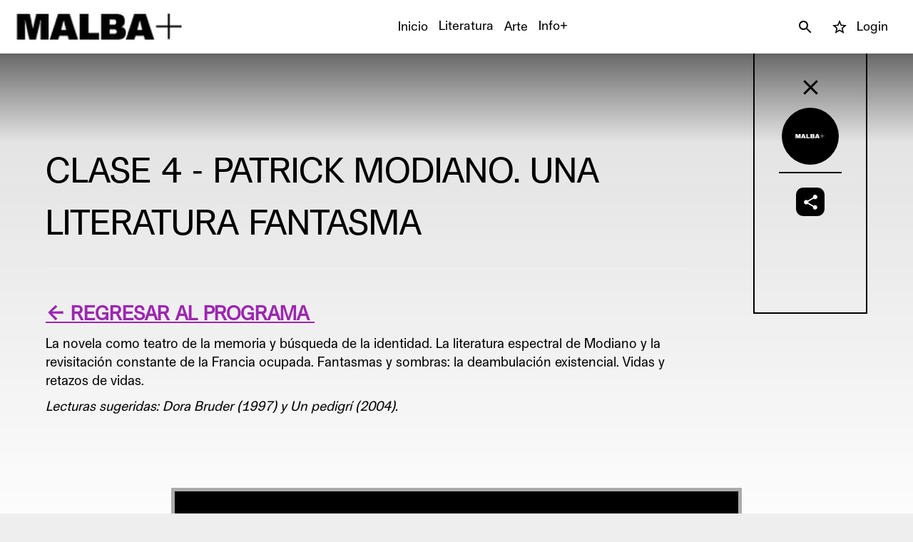

--- FILE ---
content_type: text/html; charset=UTF-8
request_url: https://www.malbaplus.org.ar/contenido/8056-patrick-modiano-una-literatura-fantasma
body_size: 2143
content:
<!doctype html><html lang="es"><head><link rel="preconnect" href="https://cdn.feater.me"><link rel="dns-prefetch" href="https://cdn-videos.feater.me"><link rel="stylesheet preload" href="https://fonts.googleapis.com/icon?family=Material+Icons" as="style"><link rel="preload" href="/static/fonts/malba-font.woff" as="font" crossorigin="anonymous">  <meta charset="utf-8"><meta name="viewport" content="width=device-width,initial-scale=1,shrink-to-fit=no"><meta name="theme-color" content="#000000"><link rel="manifest" href="/manifest.json"><link rel="shortcut icon" href="https://cdn.feater.me/files/images/233416/f89ed2c8-.png" id="favicon"><link rel="stylesheet" href="//cdn.jsdelivr.net/chartist.js/latest/chartist.min.css"><script src="//cdn.jsdelivr.net/chartist.js/latest/chartist.min.js"></script><link rel="stylesheet" href="https://cdnjs.cloudflare.com/ajax/libs/jvectormap/2.0.4/jquery-jvectormap.css" media="screen"/><link rel="stylesheet" href="//cdn.datatables.net/1.10.16/css/jquery.dataTables.min.css" media="screen"/><link href="https://use.fontawesome.com/releases/v5.6.3/css/all.css" rel="stylesheet"><script defer="defer" src="https://use.fontawesome.com/releases/v5.6.3/js/all.js"></script><link rel="stylesheet" href="https://fonts.googleapis.com/css?family=Roboto:300,400,500,700|Material+Icons"/><script src="//www.gstatic.com/cv/js/sender/v1/cast_sender.js?loadCastFramework=1"></script><meta property="og:type" content="website"><meta property="og:url" content="https://www.malbaplus.org.ar/contenido/8056-clase-4-patrick-modiano-una-literatura-fantasma"/><meta property="og:title" content="CLASE 4 - PATRICK MODIANO. UNA LITERATURA FANTASMA - MALBA Plus" id="pageTitle"/><meta property="og:description" content="← REGRESAR AL PROGRAMA&nbsp;  La novela como teatro de la memoria y búsqueda de la identidad. La literatura espectral de Modiano y la revisitación constante de la Francia ocupada. Fantasmas y sombras: la deambulación existencial." id="pageDescription"/><meta property="og:image" content="https://cdn.feater.me/files/images/3877392/fit/512x512/file.png" id="previewImage"/><meta property="og:image:width" content="2000"/><meta property="og:image:height" content="2000"/><meta name="keywords" content=""><meta property="description" content="← REGRESAR AL PROGRAMA&nbsp;  La novela como teatro de la memoria y búsqueda de la identidad. La literatura espectral de Modiano y la revisitación constante de la Francia ocupada. Fantasmas y sombras: la deambulación existencial."/><meta name="twitter:card" content="summary_large_image"/><meta name="viewport" content="initial-scale=1,width=device-width,height=device-height,viewport-fit=cover,minimum-scale=1,maximum-scale=1,user-scalable=no"/><title>CLASE 4 - PATRICK MODIANO. UNA LITERATURA FANTASMA - MALBA Plus</title><script>window.domainTargetType="channel",window.domainTargetId="66",window.domainTargetName="MALBA Plus",window.domainTargetVisibility="public",window.domainTargetProvider="default",window.domainCurrent="www.malbaplus.org.ar",window.domainLanguage="es",window.domainLanguages="es, ",window.domainDashboardTargetProvider="default",window.gaAccount="G-DBNMBXP1GH",window.customScripts="",window.maintenance="",window.currentLanguage="es"</script> <script async src="https://www.googletagmanager.com/gtag/js?id=G-DBNMBXP1GH"></script>
        <script>
          window.dataLayer = window.dataLayer || [];
          function gtag(){
            dataLayer.push(arguments);
          }

          gtag("js", new Date());
          gtag("config", "G-DBNMBXP1GH", { "groups": "channel" });
          
          gtag("set", { send_scroll: false });
        </script>  <script async src="https://sync-data.feater.me/script.js" data-website-id="1636a193-5b97-4065-989c-826d144269ed"></script> <link href="/static/css/2.69189370.chunk.css" rel="stylesheet"><link href="/static/css/main.0bd00f51.chunk.css" rel="stylesheet"></head><body><noscript>← REGRESAR AL PROGRAMA&nbsp;  La novela como teatro de la memoria y búsqueda de la identidad. La literatura espectral de Modiano y la revisitación constante de la Francia ocupada. Fantasmas y sombras: la deambulación existencial.</noscript><div id="root"></div><script>!function(l){function e(e){for(var r,t,n=e[0],o=e[1],u=e[2],f=0,i=[];f<n.length;f++)t=n[f],p[t]&&i.push(p[t][0]),p[t]=0;for(r in o)Object.prototype.hasOwnProperty.call(o,r)&&(l[r]=o[r]);for(s&&s(e);i.length;)i.shift()();return c.push.apply(c,u||[]),a()}function a(){for(var e,r=0;r<c.length;r++){for(var t=c[r],n=!0,o=1;o<t.length;o++){var u=t[o];0!==p[u]&&(n=!1)}n&&(c.splice(r--,1),e=f(f.s=t[0]))}return e}var t={},p={1:0},c=[];function f(e){if(t[e])return t[e].exports;var r=t[e]={i:e,l:!1,exports:{}};return l[e].call(r.exports,r,r.exports,f),r.l=!0,r.exports}f.m=l,f.c=t,f.d=function(e,r,t){f.o(e,r)||Object.defineProperty(e,r,{enumerable:!0,get:t})},f.r=function(e){"undefined"!=typeof Symbol&&Symbol.toStringTag&&Object.defineProperty(e,Symbol.toStringTag,{value:"Module"}),Object.defineProperty(e,"__esModule",{value:!0})},f.t=function(r,e){if(1&e&&(r=f(r)),8&e)return r;if(4&e&&"object"==typeof r&&r&&r.__esModule)return r;var t=Object.create(null);if(f.r(t),Object.defineProperty(t,"default",{enumerable:!0,value:r}),2&e&&"string"!=typeof r)for(var n in r)f.d(t,n,function(e){return r[e]}.bind(null,n));return t},f.n=function(e){var r=e&&e.__esModule?function(){return e.default}:function(){return e};return f.d(r,"a",r),r},f.o=function(e,r){return Object.prototype.hasOwnProperty.call(e,r)},f.p="/";var r=window.webpackJsonp=window.webpackJsonp||[],n=r.push.bind(r);r.push=e,r=r.slice();for(var o=0;o<r.length;o++)e(r[o]);var s=n;a()}([])</script><script src="/static/js/2.d9bcdffe.chunk.js"></script><script src="/static/js/main.c6929eec.chunk.js"></script></body></html>